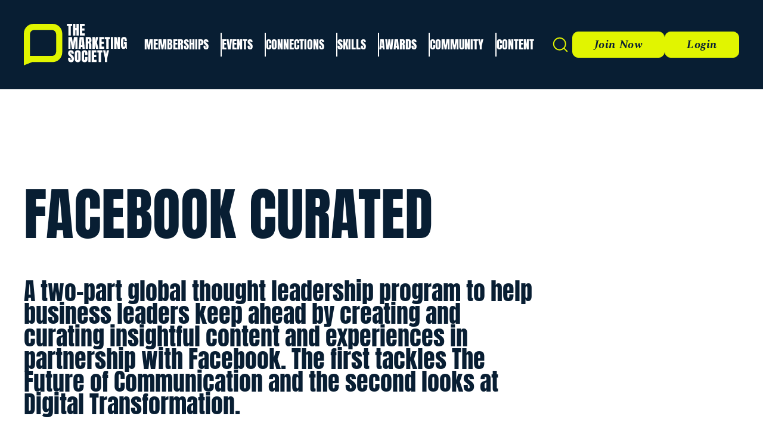

--- FILE ---
content_type: text/html; charset=UTF-8
request_url: https://www.marketingsociety.com/facebook-curated
body_size: 5199
content:
<!DOCTYPE html>
<html lang="en" dir="ltr" prefix="content: http://purl.org/rss/1.0/modules/content/  dc: http://purl.org/dc/terms/  foaf: http://xmlns.com/foaf/0.1/  og: http://ogp.me/ns#  rdfs: http://www.w3.org/2000/01/rdf-schema#  schema: http://schema.org/  sioc: http://rdfs.org/sioc/ns#  sioct: http://rdfs.org/sioc/types#  skos: http://www.w3.org/2004/02/skos/core#  xsd: http://www.w3.org/2001/XMLSchema# ">
  <head>
    <meta charset="utf-8" />
<meta name="description" content="A two-part global thought leadership program to help business leaders keep ahead by creating and curating insightful content and experiences in partnership with Facebook. The first tackles The Future of Communication and the second looks at Digital Transformation. Part 1 — The Future of Communication Introduction to the series — by Jayne Leung, VP and Head of Facebook Greater China" />
<link rel="canonical" href="https://www.marketingsociety.com/facebook-curated" />
<meta name="twitter:card" content="summary_large_image" />
<meta name="Generator" content="Drupal 10 (https://www.drupal.org)" />
<meta name="MobileOptimized" content="width" />
<meta name="HandheldFriendly" content="true" />
<meta name="viewport" content="width=device-width, initial-scale=1.0" />
<link rel="icon" href="/sites/default/files/favicon.png" type="image/png" />
<link rel="alternate" hreflang="en" href="https://www.marketingsociety.com/facebook-curated" />

    <title>Facebook Curated | The Marketing Society</title>
    <link rel="stylesheet" media="all" href="/sites/default/files/css/css_GvPCGj9-NEyrl_n7VKfrOW6cylvJk3UwVS_u9Um_Q2U.css?delta=0&amp;language=en&amp;theme=tms&amp;include=eJw9yUsKwzAMBcALOdGRjIxeYlN_hCQHcvtCF93OKBvfxlqdxLZyP_Uv5566S29eIcmDLWCfFjkqBmguQfLXA4MKO1IMp7uvwj09TbAyRoHkq6ELGVzX9Pbg-OUXOTkvRw" />
<link rel="stylesheet" media="all" href="/sites/default/files/css/css_vBSq7pLrVXl4Ilnmmz4P-VaEDy--OIaYaQc0R4EIrH4.css?delta=1&amp;language=en&amp;theme=tms&amp;include=eJw9yUsKwzAMBcALOdGRjIxeYlN_hCQHcvtCF93OKBvfxlqdxLZyP_Uv5566S29eIcmDLWCfFjkqBmguQfLXA4MKO1IMp7uvwj09TbAyRoHkq6ELGVzX9Pbg-OUXOTkvRw" />

    
      <!-- Fathom - beautiful, simple website analytics -->
      <script src=https://cdn.usefathom.com/script.js data-site="UYTOZNTQ" defer></script>
      <!-- / Fathom -->
      <script type="text/javascript">
        (function(c,l,a,r,i,t,y){
          c[a]=c[a]||function(){(c[a].q=c[a].q||[]).push(arguments)};
          t=l.createElement(r);t.async=1;t.src="https://www.clarity.ms/tag/"+i;
          y=l.getElementsByTagName(r)[0];y.parentNode.insertBefore(t,y);
        })(window, document, "clarity", "script", "mtbkmu0c8i");
      </script>
  </head>
  <body class="user-logged-out path-node page-node-type-page">
        <a href="#main-content" class="visually-hidden focusable skip-link">
      Skip to main content
    </a>
    
      <div class="dialog-off-canvas-main-canvas" data-off-canvas-main-canvas>
    <div class="layout-container">
  
  <header class="global-header" role="banner">
  <div class="global-header__inner repel">
          <div id="block-tms-branding" class="settings-tray-editable block block-system block-system-branding-block" data-drupal-settingstray="editable">
  
    
  
      <a href="/" rel="home">
      <img src="/themes/custom/tms/logo.svg" alt="Home" width="203" fetchpriority="high" />
    </a>
  
</div>
<div id="block-tms-sitenav" class="settings-tray-editable block block-system block-system-menu-blocksite-nav" data-drupal-settingstray="editable">
  
    
      
              <ul class="menu" role="list">
                                            <li class="menu__item menu__item--collapsed">
              <a href="/team-membership" data-drupal-link-system-path="node/114356">Memberships</a>
                                              </li>
                                        <li class="menu__item">
              <a href="/events" data-drupal-link-system-path="node/114371">Events</a>
                                              </li>
                                        <li class="menu__item">
              <a href="/connections-home" data-drupal-link-system-path="node/115266">Connections</a>
                                              </li>
                                        <li class="menu__item">
              <a href="/skills-home" data-drupal-link-system-path="node/114731">Skills</a>
                                              </li>
                                        <li class="menu__item menu__item--collapsed">
              <a href="/Global-41st-Awards" data-drupal-link-system-path="node/162776">Awards</a>
                                              </li>
                                        <li class="menu__item">
              <a href="/community-home" data-drupal-link-system-path="node/115086">Community</a>
                                              </li>
                                        <li class="menu__item">
              <a href="/thought-leadership-home" data-drupal-link-system-path="node/115411">Content</a>
                                              </li>
                        </ul>
        


  </div>
<nav role="navigation" aria-labelledby="block-tms-sitecta-menu" id="block-tms-sitecta-menu" class="global-header__cta">
      
  <button class="global-header__btn global-header__btn--search" data-search="#global-search" aria-label="Toggle search form" aria-haspopup="dialog">
    <span class="sr-only">Search</span>
      <i class="icon icon-search global-header__icon"></i>

  </button>
    
            <a href="/membership-pricing" class="btn">
          Join Now
        </a>
            <a href="/login" class="btn">
          Login
        </a>
      


  </nav>

  
    <div class="global-header__nav">
            <button class="hamburger-btn" data-toggle="#hamburger-menu" data-toggle-body-class="nav-open" aria-label="Toggle mobile menu" aria-expanded="false" aria-controls="hamburger-menu">
        <span class="hamburger-btn__label sr-only">Menu</span>
          <div class="hamburger-btn-icon">
            <div class="hamburger-btn-icon__box">
            <div class="hamburger-btn-icon__inner"></div>
          </div>
        </div>
      </button>
    </div>
  </div>
</header>

  <div class="hamburger-menu" id="hamburger-menu">
  <nav aria-label="primary" class="hamburger-menu__nav">
          
              <ul class="menu" role="list">
                                            <li class="menu__item menu__item--collapsed">
              <a href="/team-membership" data-drupal-link-system-path="node/114356">Memberships</a>
                                              </li>
                                        <li class="menu__item">
              <a href="/events" data-drupal-link-system-path="node/114371">Events</a>
                                              </li>
                                        <li class="menu__item">
              <a href="/connections-home" data-drupal-link-system-path="node/115266">Connections</a>
                                              </li>
                                        <li class="menu__item">
              <a href="/skills-home" data-drupal-link-system-path="node/114731">Skills</a>
                                              </li>
                                        <li class="menu__item menu__item--collapsed">
              <a href="/Global-41st-Awards" data-drupal-link-system-path="node/162776">Awards</a>
                                              </li>
                                        <li class="menu__item">
              <a href="/community-home" data-drupal-link-system-path="node/115086">Community</a>
                                              </li>
                                        <li class="menu__item">
              <a href="/thought-leadership-home" data-drupal-link-system-path="node/115411">Content</a>
                                              </li>
                        </ul>
        


      <div class="hamburger-cta">
        <a href="/about" class="btn">Join now</a>
        <a href="/login" class="btn">Login</a>
      </div>
      </nav>
</div>

  <dialog class="global-search" id="global-search">
  <div class="global-search__inner">
    <div class="search-block-form block block-search block-search-form-block" data-drupal-selector="search-block-form" role="search">
  
    
      <form action="/search/node" method="get" id="search-block-form" accept-charset="UTF-8">
  <div class="js-form-item form-item js-form-type-search form-item-keys js-form-item-keys form-no-label">
      <label for="edit-keys" class="visually-hidden">Search</label>
        <input title="Enter the terms you wish to search for." data-drupal-selector="edit-keys" type="search" id="edit-keys" name="keys" value="" size="15" maxlength="128" class="form-search" />

        </div>
<div data-drupal-selector="edit-actions" class="form-actions js-form-wrapper form-wrapper" id="edit-actions"><input data-drupal-selector="edit-submit" type="submit" id="edit-submit" value="Search" class="button js-form-submit form-submit" />
</div>

</form>

  </div>

  </div>
</dialog>

  
  
  
  
  

  <main role="main">
    <a id="main-content" tabindex="-1"></a>
    <div class="layout-content">
            <div data-drupal-messages-fallback class="hidden"></div>
<div id="block-tms-content" class="block block-system block-system-main-block">
  
    
      
<div about="/facebook-curated" typeof="schema:WebPage" class="page bg-blue">

  <div class="component component--bg-white content-block content-block--text content-block-text">
    <div class="content-block__content prose flow wrapper">
      <h1 class="content-block__page-title">
<span property="schema:name">Facebook Curated</span>
</h1>
      
            <h2>A two-part global thought leadership program to help business leaders keep ahead by creating and curating insightful content and experiences in partnership with Facebook. The first tackles The Future of Communication and the second looks at Digital Transformation.</h2>

<hr>
<h2>Part 1&nbsp;— The Future of Communication</h2>

<h4><br>
<a href="https://www.youtube.com/watch?v=1TvC4Ttk8ys">Introduction to the series</a> — by Jayne Leung, VP and Head of Facebook Greater China<br>
<br>
<a href="https://www.youtube.com/watch?v=NAOHoLnZJ3o">The impact of technology on human interaction</a> — with futurist Ben Butler<br>
<br>
<a href="https://www.youtube.com/watch?v=mq5KHhNtQ0M">Future of marketing communications</a> — with ONE Championship's Erica Kerner<br>
<br>
<a href="https://www.youtube.com/watch?v=VtGh3BusAdE">Employee communications</a> — with Elizabeth Runham, HR Director of Facebook International<br>
<br>
<a href="https://www.youtube.com/watch?v=5E3uItU9bk0">Intelligent interfaces</a> — with Embodied's founder Paolo Pirjanian<br>
<br>
This event took place on 11 August 2020 in Hong Kong. <a href="https://www.marketingsociety.com/event/facebook-curated-hk-future-communication">More info</a>.</h4>

<hr>
<h2>Part 2&nbsp;— Digital Transformation</h2>

<h4><br>
<a href="https://www.marketingsociety.com/video/herbs-oil-hawaiian-spirit-and-being-digital-first">Herbs'Oil: the Hawaiian spirit and being digital-first</a>&nbsp;— with Vriko Kwok, Co-Founder,&nbsp;Herbs'Oil<br>
<br>
<a href="https://marketingsociety.com/video/standard-chartered-bank-bank-home-and-digital-first">Standard Chartered: a story of banking from home</a>&nbsp;— with Standard Chartered Bank<br>
<br>
<a href="https://www.marketingsociety.com/video/mcdonalds-hong-kong-digital-transformation-case-study">McDonald's Hong Kong: revamping an app and targeted advertising</a>&nbsp;— with Carol Tsang,&nbsp;Chief Development Officer, McDonald's Hong Kong<br>
<br>
<a href="https://www.marketingsociety.com/video/demodern-creative-technologies-case-study-digital-change">Demodern—Creative Technologies</a> — a case study on digital change, with MD Kristian Kerkhoff<br>
<br>
<a href="https://marketingsociety.com/video/carousell-finding-small-business-success-online">Carousell</a>&nbsp;— finding small business success online</h4>

<h4><a href="https://marketingsociety.com/video/yuu-rewards-club-need-digital-transformation">yuu Rewards Club</a> — the need for digital transformation<br>
&nbsp;</h4>

      

    </div>
          
      <div class="field-components">
              
<div data-component-id="tms:content-block-video" class="component component--bg-white content-block content-block--video video">
  <div class="content-block__video">
        
    
            <div class="video-embed-field-provider-youtube video-embed-field-responsive-video"><iframe width="854" height="480" frameborder="0" allowfullscreen="allowfullscreen" src="https://www.youtube.com/embed/1TvC4Ttk8ys?autoplay=0&amp;start=0&amp;rel=0"></iframe>
</div>

      

  </div>
</div>

          </div>
  

      </div>

</div>

  </div>

  
    </div>
    
    
  </main>

    <footer class="global-footer" role="contentinfo" >
    <div class="global-footer__nav">
      <div class="global-footer__nav-inner wrapper">
              <nav role="navigation" aria-labelledby="block-tms-footermembership-menu" id="block-tms-footermembership-menu" class="global-footer__menu">
 <h3 class="global-footer__menu-heading">Membership</h3>
      
              <ul class="menu" role="list">
                    <li class="menu__item">
        <a href="/team-membership" data-drupal-link-system-path="node/114356">The Team Membership</a>
              </li>
                <li class="menu__item">
        <a href="/Personal-membership" data-drupal-link-system-path="node/114351">The Personal Membership</a>
              </li>
                <li class="menu__item">
        <a href="/membership-pricing" data-drupal-link-system-path="node/114366">The Membership Pricing</a>
              </li>
                <li class="menu__item">
        <a href="/connections-home" data-drupal-link-system-path="node/115266">The Connections</a>
              </li>
                <li class="menu__item">
        <a href="/community-home" data-drupal-link-system-path="node/115086">The Community</a>
              </li>
                <li class="menu__item">
        <a href="/fellows-home" data-drupal-link-system-path="node/115871">The Fellows</a>
              </li>
                <li class="menu__item">
        <a href="/Members-Charter" data-drupal-link-system-path="node/117041">Member Commitments</a>
              </li>
                <li class="menu__item">
        <a href="https://marketingsociety.com/Terms-and-conditions">The Membership T&amp;Cs</a>
              </li>
        </ul>
  


  </nav>

  
              <nav role="navigation" aria-labelledby="block-tms-footerevents-2-menu" id="block-tms-footerevents-2-menu" class="global-footer__menu">
  <h3 class="global-footer__menu-heading">Events</h3>
      
              <ul class="menu" role="list">
                    <li class="menu__item">
        <a href="/events/library" data-drupal-link-system-path="node/114631">The Upcoming Events</a>
              </li>
                <li class="menu__item">
        <a href="/Global-41st-Awards" data-drupal-link-system-path="node/162776">The Global Awards</a>
              </li>
                <li class="menu__item">
        <a href="https://starawards.marketingsociety.com/" title="Our Scotland awards programme">The Star Awards</a>
              </li>
                <li class="menu__item">
        <a href="/GCC-Awards-2025">The GCC Awards</a>
              </li>
                <li class="menu__item">
        <a href="https://marketingsociety.com/Terms-and-conditions">The Event T&amp;Cs</a>
              </li>
        </ul>
  


  </nav>

  
              <nav role="navigation" aria-labelledby="block-tms-footerskills-menu" id="block-tms-footerskills-menu" class="global-footer__menu">
  <h3 class="global-footer__menu-heading">Skills</h3>
      
              <ul class="menu" role="list">
                    <li class="menu__item">
        <a href="/global-mentoring-home" data-drupal-link-system-path="node/114771">The Global Leadership Mentoring Programme</a>
              </li>
                <li class="menu__item">
        <a href="/skills-tech-acceleration-showcase" data-drupal-link-system-path="node/115831">The Innovation Spotlight Series</a>
              </li>
                <li class="menu__item">
        <a href="/insiders-programme-home" data-drupal-link-system-path="node/114741">The Insiders Programme</a>
              </li>
                <li class="menu__item">
        <a href="/learning-labs-home" data-drupal-link-system-path="node/114761">The Learning Labs</a>
              </li>
                <li class="menu__item">
        <a href="https://www.marketingleaderprogramme.com/">The Marketing Leaders Programme</a>
              </li>
                <li class="menu__item">
        <a href="/onestowatch-home" data-drupal-link-system-path="node/114746">The Ones To Watch</a>
              </li>
        </ul>
  


  </nav>

  
              <nav role="navigation" aria-labelledby="block-tms-footerleadership-menu" id="block-tms-footerleadership-menu" class="global-footer__menu">
  <h3 class="global-footer__menu-heading">Thought Leadership</h3>
      
              <ul class="menu" role="list">
                    <li class="menu__item">
        <a href="/content/library?type=short_article&amp;field_category_target_id=3" data-drupal-link-query="{&quot;field_category_target_id&quot;:&quot;3&quot;,&quot;type&quot;:&quot;short_article&quot;}" data-drupal-link-system-path="node/115261">The Think Pieces</a>
              </li>
                <li class="menu__item">
        <a href="/content/library?type=short_article&amp;field_category_target_id=14" data-drupal-link-query="{&quot;field_category_target_id&quot;:&quot;14&quot;,&quot;type&quot;:&quot;short_article&quot;}" data-drupal-link-system-path="node/115261">The Case Studies</a>
              </li>
                <li class="menu__item">
        <a href="/content/library?type=video" data-drupal-link-query="{&quot;type&quot;:&quot;video&quot;}" data-drupal-link-system-path="node/115261">The Videos</a>
              </li>
                <li class="menu__item">
        <a href="/content/library?type=podcast" data-drupal-link-query="{&quot;type&quot;:&quot;podcast&quot;}" data-drupal-link-system-path="node/115261">The Podcasts</a>
              </li>
                <li class="menu__item">
        <a href="/content/library?type=short_article&amp;field_category_target_id=5" data-drupal-link-query="{&quot;field_category_target_id&quot;:&quot;5&quot;,&quot;type&quot;:&quot;short_article&quot;}" data-drupal-link-system-path="node/115261">The Interviews</a>
              </li>
                <li class="menu__item">
        <a href="/content/library?type=short_article&amp;field_category_target_id=8" data-drupal-link-query="{&quot;field_category_target_id&quot;:&quot;8&quot;,&quot;type&quot;:&quot;short_article&quot;}" data-drupal-link-system-path="node/115261">The News</a>
              </li>
        </ul>
  


  </nav>

  
              <nav role="navigation" aria-labelledby="block-tms-footerabout-menu" id="block-tms-footerabout-menu" class="global-footer__menu">
  <h3 class="global-footer__menu-heading">About Us</h3>
      
              <ul class="menu" role="list">
                    <li class="menu__item">
        <a href="/About-The-Marketing-Society" data-drupal-link-system-path="node/116276">About Us</a>
              </li>
                <li class="menu__item">
        <a href="https://marketingsociety.com/business">For Marketers Who Mean Business</a>
              </li>
                <li class="menu__item">
        <a href="/company-polices">Company Policies</a>
              </li>
                <li class="menu__item">
        <a href="/contact" data-drupal-link-system-path="node/116726">Contact Us</a>
              </li>
                <li class="menu__item">
        <a href="/cookies" data-drupal-link-system-path="node/11513">Cookies</a>
              </li>
                <li class="menu__item">
        <a href="/privacy-policy" data-drupal-link-system-path="node/11510">Privacy Policy</a>
              </li>
        </ul>
  


  </nav>

  
              <nav role="navigation" aria-labelledby="block-tms-footerourlocations-menu" id="block-tms-footerourlocations-menu" class="global-footer__menu">
  <h3 class="global-footer__menu-heading">Our Locations</h3>
      
              <ul class="menu" role="list">
                    <li class="menu__item">
        <a href="/location-England" data-drupal-link-system-path="node/116801">England</a>
              </li>
                <li class="menu__item">
        <a href="/scotland-home" data-drupal-link-system-path="node/115896">Scotland</a>
              </li>
                <li class="menu__item">
        <a href="/locations-hong-kong-home" data-drupal-link-system-path="node/116566">Hong Kong</a>
              </li>
                <li class="menu__item">
        <a href="/Singapore-home" data-drupal-link-system-path="node/116256">Singapore</a>
              </li>
                <li class="menu__item">
        <a href="/locations-UAE-home" data-drupal-link-system-path="node/116136">The UAE</a>
              </li>
                <li class="menu__item">
        <a href="/locations-New-York" data-drupal-link-system-path="node/116796">New York</a>
              </li>
        </ul>
  


  </nav>

  
              <nav role="navigation" aria-labelledby="block-tms-sitecta-2-menu" id="block-tms-sitecta-2-menu" class="global-footer__cta">
      
  <button class="global-header__btn global-header__btn--search" data-search="#global-search" aria-label="Toggle search form" aria-haspopup="dialog">
    <span class="sr-only">Search</span>
      <i class="icon icon-search global-header__icon"></i>

  </button>
    
            <a href="/membership-pricing" class="btn">
          Join Now
        </a>
            <a href="/login" class="btn">
          Login
        </a>
      


  </nav>

  
      </div>
    </div>
    <div class="global-footer__bottom">
      <div class="global-footer__bottom-inner wrapper">
              <div id="block-tms-headquarters" class="settings-tray-editable global-footer__address" data-drupal-settingstray="editable">
  
      <p class="global-footer__address-label">Registered Office</p>
    
      
            <p>167-169 Great Portland Street,<br>
London, England,<br>
W1W 5PF</p>
      

  </div>

  
        <div class="global-footer__bottom-item">
          <p>
            <strong>Company Number:</strong> 00873769
            <br><strong>VAT Number:</strong> GB 241 3442 00
            <br>Copyright &copy; 2026 The Marketing Society Ltd.
          </p>
          <p>The Marketing Society is a not-for-profit organisation (est.1959)</p>
        </div>
              <div id="block-tms-socialblock-2" class="settings-tray-editable block block-msoc-pages block-social-block" data-drupal-settingstray="editable">
  
    
      <div class="socialblock">
    <ul>
                    <li><a href="https://www.youtube.com/channel/UC4U-nT98trVqXczL6cROFiw"><img src="/themes/custom/tms/dist/icons/youtube.svg"></a></li>
                            <li><a href="https://www.instagram.com/themarketingsoc"><img src="/themes/custom/tms/dist/icons/instagram.svg"></a></li>
                            <li><a href="https://www.linkedin.com/company/the-marketing-society"><img src="/themes/custom/tms/dist/icons/linkedin.svg"></a></li>
            </ul>
</div>

  </div>

  
      </div>
    </div>
  </footer>


</div>
  </div>

    
    <script src="/core/assets/vendor/jquery/jquery.min.js?v=3.7.1"></script>
<script src="/modules/custom/msoc_dcta/js/msoc_dcta.js?t99mep"></script>
<script src="/themes/custom/tms/dist/js/scripts.js?t99mep"></script>

  <script defer src="https://static.cloudflareinsights.com/beacon.min.js/vcd15cbe7772f49c399c6a5babf22c1241717689176015" integrity="sha512-ZpsOmlRQV6y907TI0dKBHq9Md29nnaEIPlkf84rnaERnq6zvWvPUqr2ft8M1aS28oN72PdrCzSjY4U6VaAw1EQ==" data-cf-beacon='{"version":"2024.11.0","token":"2e8480cbbeb247b4b3f00e15be473718","r":1,"server_timing":{"name":{"cfCacheStatus":true,"cfEdge":true,"cfExtPri":true,"cfL4":true,"cfOrigin":true,"cfSpeedBrain":true},"location_startswith":null}}' crossorigin="anonymous"></script>
</body>
</html>


--- FILE ---
content_type: application/javascript
request_url: https://www.marketingsociety.com/modules/custom/msoc_dcta/js/msoc_dcta.js?t99mep
body_size: -194
content:
(function ($) {
  Drupal.behaviors.dcta = {
    attach: function (context, settings) {
      if (document.cookie.indexOf('webform_newsletter') === -1) {
         console.log('webform_newsletter cookie does not exist');
        $('.dynamic.sub').hide(); // Hide the CTA for newsletter subscribers, as they have not signed up yet.

      }
      else {
        console.log('webform_newsletter cookie exists');
        $('.dynamic.anon').hide(); // Hide the CTA for anonymous users, as they have signed up for the newsletter.
        $('.dynamic.sub2').hide();
      }

      // If .dynamic.show class exists, show the CTA, otherwise hide it.
      if ($('.dynamic.show').length) {
        $('.dynamic.anon').hide();
        $('.dynamic.sub').hide();
        $('.dynamic.show').show();
      }

    }
  };
})(jQuery);
